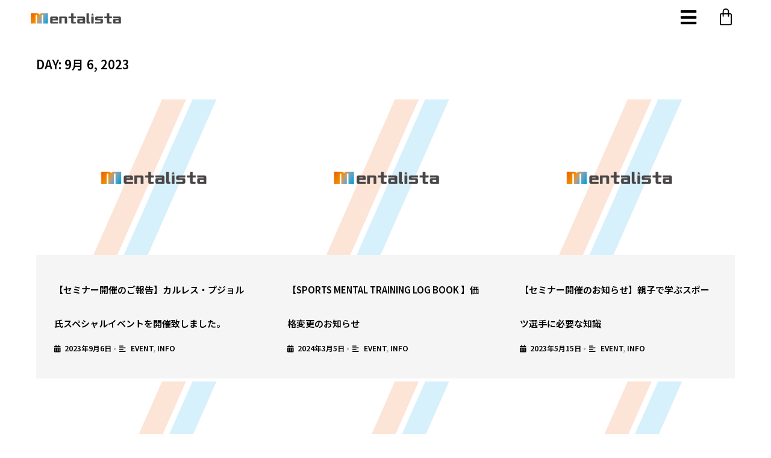

--- FILE ---
content_type: text/css
request_url: https://mentalista.jp/wp/wp-content/uploads/elementor/css/post-268.css?ver=1762398173
body_size: 1116
content:
.elementor-kit-268{--e-global-color-primary:#000000;--e-global-color-secondary:#343434;--e-global-color-text:#252525;--e-global-color-accent:#FFFFFF;--e-global-color-kadence1:#000000;--e-global-color-kadence2:#777777;--e-global-color-kadence3:#1A202C;--e-global-color-kadence4:#2D3748;--e-global-color-kadence5:#4A5568;--e-global-color-kadence6:#718096;--e-global-color-kadence7:#EDF2F7;--e-global-color-kadence8:#F7FAFC;--e-global-color-kadence9:#ffffff;--e-global-color-78fdba69:#FFFFFF;--e-global-color-35b04a77:#000000;--e-global-color-cf28c01:#D3D3D3;--e-global-color-1db881b:#FFFFFF00;--e-global-color-fe250ad:#FFFFFF;--e-global-typography-primary-font-family:"Alice";--e-global-typography-primary-font-size:40px;--e-global-typography-primary-font-weight:normal;--e-global-typography-primary-text-transform:uppercase;--e-global-typography-primary-font-style:normal;--e-global-typography-primary-text-decoration:none;--e-global-typography-primary-line-height:56px;--e-global-typography-secondary-font-family:"Work Sans";--e-global-typography-secondary-font-size:16px;--e-global-typography-secondary-font-weight:normal;--e-global-typography-secondary-text-transform:uppercase;--e-global-typography-secondary-font-style:normal;--e-global-typography-secondary-text-decoration:none;--e-global-typography-text-font-family:"Noto Sans JP";--e-global-typography-text-font-size:13px;--e-global-typography-text-font-weight:500;--e-global-typography-text-text-transform:none;--e-global-typography-text-font-style:normal;--e-global-typography-text-text-decoration:none;--e-global-typography-text-line-height:26px;--e-global-typography-accent-font-family:"Poppins";--e-global-typography-accent-font-size:14px;--e-global-typography-accent-font-weight:400;--e-global-typography-accent-text-transform:uppercase;--e-global-typography-accent-line-height:20px;--e-global-typography-ccabbd5-font-family:"Work Sans";--e-global-typography-ccabbd5-font-size:16px;--e-global-typography-ccabbd5-font-weight:normal;--e-global-typography-ccabbd5-text-transform:uppercase;--e-global-typography-ff88760-font-family:"Work Sans";--e-global-typography-ff88760-font-size:14px;--e-global-typography-ff88760-font-weight:500;--e-global-typography-ff88760-text-transform:uppercase;--e-global-typography-bd6341b-font-family:"Work Sans";--e-global-typography-bd6341b-font-size:12px;--e-global-typography-bd6341b-text-transform:uppercase;--e-global-typography-bd6341b-line-height:18px;--e-global-typography-95e29bd-font-family:"Alice";--e-global-typography-95e29bd-font-size:34px;--e-global-typography-95e29bd-font-weight:normal;--e-global-typography-95e29bd-text-transform:uppercase;--e-global-typography-95e29bd-line-height:44px;--e-global-typography-38cb9d2-font-family:"Alice";--e-global-typography-38cb9d2-font-size:24px;--e-global-typography-38cb9d2-font-weight:normal;--e-global-typography-38cb9d2-text-transform:capitalize;--e-global-typography-38cb9d2-line-height:32px;--e-global-typography-a6b80d5-font-family:"Work Sans";--e-global-typography-a6b80d5-font-size:12px;--e-global-typography-a6b80d5-text-transform:uppercase;--e-global-typography-18be883-font-family:"Alice";--e-global-typography-18be883-font-size:34px;--e-global-typography-18be883-font-weight:normal;--e-global-typography-18be883-text-transform:capitalize;--e-global-typography-18be883-font-style:normal;--e-global-typography-18be883-text-decoration:none;--e-global-typography-18be883-line-height:32px;--e-global-typography-73185a7-font-family:"Work Sans";--e-global-typography-73185a7-font-size:18px;--e-global-typography-73185a7-font-weight:normal;--e-global-typography-73185a7-line-height:26px;--e-global-typography-08abe18-font-family:"Work Sans";--e-global-typography-08abe18-font-size:14px;--e-global-typography-08abe18-font-weight:200;--e-global-typography-08abe18-line-height:26px;--e-global-typography-48e90e5-font-family:"Work Sans";--e-global-typography-48e90e5-font-size:304px;--e-global-typography-48e90e5-font-weight:200;background-color:var( --e-global-color-fe250ad );}.elementor-kit-268.el-is-editing{--global-palette1:#000000;--global-palette2:#777777;--global-palette3:#1A202C;--global-palette4:#2D3748;--global-palette5:#4A5568;--global-palette6:#718096;--global-palette7:#EDF2F7;--global-palette8:#F7FAFC;--global-palette9:#ffffff;}.elementor-kit-268 button,.elementor-kit-268 input[type="button"],.elementor-kit-268 input[type="submit"],.elementor-kit-268 .elementor-button{background-color:var( --e-global-color-accent );color:var( --e-global-color-primary );}.elementor-kit-268 e-page-transition{background-color:#FFBC7D;}.elementor-kit-268 a{color:#000000;}.elementor-kit-268 a:hover{color:#818181;}.elementor-kit-268 h3{color:var( --e-global-color-primary );font-family:var( --e-global-typography-38cb9d2-font-family ), Sans-serif;font-size:var( --e-global-typography-38cb9d2-font-size );font-weight:var( --e-global-typography-38cb9d2-font-weight );text-transform:var( --e-global-typography-38cb9d2-text-transform );line-height:var( --e-global-typography-38cb9d2-line-height );}.elementor-section.elementor-section-boxed > .elementor-container{max-width:1725px;}.e-con{--container-max-width:1725px;}.elementor-widget:not(:last-child){margin-block-end:0px;}.elementor-element{--widgets-spacing:0px 0px;--widgets-spacing-row:0px;--widgets-spacing-column:0px;}{}h1.entry-title{display:var(--page-title-display);}@media(max-width:1024px){.elementor-kit-268{--e-global-typography-primary-font-size:38px;--e-global-typography-primary-line-height:54px;--e-global-typography-ccabbd5-font-size:13px;--e-global-typography-95e29bd-font-size:28px;--e-global-typography-95e29bd-line-height:1.1em;--e-global-typography-38cb9d2-font-size:22px;--e-global-typography-38cb9d2-line-height:30px;--e-global-typography-18be883-font-size:32px;--e-global-typography-18be883-line-height:30px;--e-global-typography-73185a7-font-size:16px;--e-global-typography-73185a7-line-height:24px;--e-global-typography-08abe18-font-size:13px;--e-global-typography-08abe18-line-height:25px;}.elementor-kit-268 h3{font-size:var( --e-global-typography-38cb9d2-font-size );line-height:var( --e-global-typography-38cb9d2-line-height );}.elementor-section.elementor-section-boxed > .elementor-container{max-width:1024px;}.e-con{--container-max-width:1024px;}}@media(max-width:767px){.elementor-kit-268{--e-global-typography-primary-font-size:26px;--e-global-typography-primary-line-height:1.1em;--e-global-typography-secondary-font-size:14px;--e-global-typography-text-font-size:14px;--e-global-typography-text-line-height:24px;--e-global-typography-95e29bd-font-size:26px;--e-global-typography-95e29bd-line-height:1.1em;--e-global-typography-08abe18-font-size:14px;--e-global-typography-48e90e5-font-size:130px;}.elementor-kit-268 h3{font-size:var( --e-global-typography-38cb9d2-font-size );line-height:var( --e-global-typography-38cb9d2-line-height );}.elementor-section.elementor-section-boxed > .elementor-container{max-width:767px;}.e-con{--container-max-width:767px;}}

--- FILE ---
content_type: text/css
request_url: https://mentalista.jp/wp/wp-content/uploads/elementor/css/post-289.css?ver=1762398174
body_size: 2143
content:
.elementor-289 .elementor-element.elementor-element-312423ff > .elementor-container > .elementor-column > .elementor-widget-wrap{align-content:center;align-items:center;}.elementor-289 .elementor-element.elementor-element-312423ff:not(.elementor-motion-effects-element-type-background), .elementor-289 .elementor-element.elementor-element-312423ff > .elementor-motion-effects-container > .elementor-motion-effects-layer{background-color:var( --e-global-color-fe250ad );}.elementor-289 .elementor-element.elementor-element-312423ff > .elementor-container{min-height:8vh;}.elementor-289 .elementor-element.elementor-element-312423ff{transition:background 0.3s, border 0.3s, border-radius 0.3s, box-shadow 0.3s;padding:0% 4% 0% 4%;}.elementor-289 .elementor-element.elementor-element-312423ff > .elementor-background-overlay{transition:background 0.3s, border-radius 0.3s, opacity 0.3s;}.elementor-widget-image .widget-image-caption{color:var( --e-global-color-text );font-family:var( --e-global-typography-text-font-family ), Sans-serif;font-size:var( --e-global-typography-text-font-size );font-weight:var( --e-global-typography-text-font-weight );text-transform:var( --e-global-typography-text-text-transform );font-style:var( --e-global-typography-text-font-style );text-decoration:var( --e-global-typography-text-text-decoration );line-height:var( --e-global-typography-text-line-height );}.elementor-289 .elementor-element.elementor-element-9dcd673{text-align:left;}.elementor-289 .elementor-element.elementor-element-e58dcce > .elementor-element-populated{padding:0px 0px 0px 0px;}.elementor-widget-premium-nav-menu .premium-main-nav-menu > .premium-nav-menu-item > .premium-menu-link{font-family:var( --e-global-typography-primary-font-family ), Sans-serif;font-size:var( --e-global-typography-primary-font-size );font-weight:var( --e-global-typography-primary-font-weight );text-transform:var( --e-global-typography-primary-text-transform );font-style:var( --e-global-typography-primary-font-style );text-decoration:var( --e-global-typography-primary-text-decoration );line-height:var( --e-global-typography-primary-line-height );color:var( --e-global-color-text );}.elementor-widget-premium-nav-menu .premium-main-nav-menu > .premium-nav-menu-item > .premium-menu-link .premium-dropdown-icon{color:var( --e-global-color-text );}.elementor-widget-premium-nav-menu .premium-main-nav-menu > .premium-nav-menu-item:hover > .premium-menu-link{color:var( --e-global-color-secondary );}.elementor-widget-premium-nav-menu .premium-main-nav-menu > .premium-nav-menu-item:hover > .premium-menu-link .premium-dropdown-icon{color:var( --e-global-color-secondary );}.elementor-widget-premium-nav-menu .premium-nav-widget-container:not(.premium-nav-pointer-framed) .premium-menu-link-parent:before,
					.elementor-widget-premium-nav-menu .premium-nav-widget-container:not(.premium-nav-pointer-framed) .premium-menu-link-parent:after{background-color:var( --e-global-color-secondary );}.elementor-widget-premium-nav-menu .premium-nav-pointer-framed .premium-menu-link-parent:before,
					.elementor-widget-premium-nav-menu .premium-nav-pointer-framed .premium-menu-link-parent:after{border-color:var( --e-global-color-secondary );}.elementor-widget-premium-nav-menu .premium-main-nav-menu > .premium-active-item > .premium-menu-link{color:var( --e-global-color-accent );}.elementor-widget-premium-nav-menu .premium-main-nav-menu > .premium-active-item > .premium-menu-link .premium-dropdown-icon{color:var( --e-global-color-accent );}.elementor-widget-premium-nav-menu .premium-nav-menu-item > .premium-menu-link > .premium-item-icon{color:var( --e-global-color-primary );}.elementor-widget-premium-nav-menu .premium-nav-menu-item > .premium-menu-link > .premium-item-icon:not(.premium-lottie-animation) svg * ,
					 .elementor-widget-premium-nav-menu .premium-nav-menu-item > .premium-menu-link > svg.premium-item-icon *{fill:var( --e-global-color-primary );}.elementor-widget-premium-nav-menu .premium-main-nav-menu .premium-sub-menu .premium-sub-menu-link{font-family:var( --e-global-typography-text-font-family ), Sans-serif;font-size:var( --e-global-typography-text-font-size );font-weight:var( --e-global-typography-text-font-weight );text-transform:var( --e-global-typography-text-text-transform );font-style:var( --e-global-typography-text-font-style );text-decoration:var( --e-global-typography-text-text-decoration );line-height:var( --e-global-typography-text-line-height );color:var( --e-global-color-secondary );}.elementor-widget-premium-nav-menu .premium-main-nav-menu .premium-sub-menu .premium-sub-menu-link .premium-dropdown-icon{color:var( --e-global-color-secondary );}.elementor-widget-premium-nav-menu:not(.premium-hamburger-menu):not(.premium-nav-slide):not(.premium-nav-dropdown) .premium-main-nav-menu .premium-sub-menu .premium-sub-menu-item:hover,
									.elementor-widget-premium-nav-menu.premium-hamburger-menu .premium-main-nav-menu .premium-sub-menu > .premium-sub-menu-item:hover > .premium-sub-menu-link,
									.elementor-widget-premium-nav-menu.premium-nav-slide .premium-main-nav-menu .premium-sub-menu > .premium-sub-menu-item:hover > .premium-sub-menu-link,
									.elementor-widget-premium-nav-menu.premium-nav-dropdown .premium-main-nav-menu .premium-sub-menu > .premium-sub-menu-item:hover > .premium-sub-menu-link{background-color:var( --e-global-color-secondary );}.elementor-widget-premium-nav-menu .premium-main-nav-menu .premium-sub-menu .premium-active-item .premium-sub-menu-link .premium-dropdown-icon{color:var( --e-global-color-primary );}.elementor-widget-premium-nav-menu .premium-sub-menu-item .premium-sub-menu-link i.premium-sub-item-icon {color:var( --e-global-color-primary );}.elementor-widget-premium-nav-menu .premium-sub-menu-item .premium-sub-menu-link .premium-sub-item-icon:not(.premium-lottie-animation) svg *,
					 .elementor-widget-premium-nav-menu .premium-sub-menu-item .premium-sub-menu-link svg.premium-sub-item-icon * {fill:var( --e-global-color-primary );}.elementor-289 .elementor-element.elementor-element-c0a19ee .premium-sub-menu .premium-sub-menu-link{justify-content:flex-start;}.elementor-289 .elementor-element.elementor-element-c0a19ee .premium-hamburger-toggle{justify-content:flex-end;margin:0px 0px 0px 0px;}.elementor-289 .elementor-element.elementor-element-c0a19ee.premium-hamburger-menu .premium-main-mobile-menu > .premium-nav-menu-item > .premium-menu-link, .elementor-289 .elementor-element.elementor-element-c0a19ee.premium-nav-dropdown .premium-main-mobile-menu > .premium-nav-menu-item > .premium-menu-link, .elementor-289 .elementor-element.elementor-element-c0a19ee.premium-nav-slide .premium-main-mobile-menu > .premium-nav-menu-item > .premium-menu-link{justify-content:flex-start;}.elementor-289 .elementor-element.elementor-element-c0a19ee .premium-main-nav-menu > .premium-nav-menu-item > .premium-menu-link{font-family:"Poppins", Sans-serif;font-size:16px;font-weight:700;text-transform:uppercase;font-style:normal;text-decoration:none;line-height:35px;}.elementor-289 .elementor-element.elementor-element-c0a19ee .premium-main-nav-menu > .premium-nav-menu-item > .premium-menu-link .premium-dropdown-icon{font-size:0px;}.elementor-289 .elementor-element.elementor-element-c0a19ee .premium-main-nav-menu > .premium-nav-menu-item:hover > .premium-menu-link{color:#FFFFFF;background-color:#000000;}.elementor-289 .elementor-element.elementor-element-c0a19ee .premium-main-nav-menu > .premium-nav-menu-item:hover > .premium-menu-link .premium-dropdown-icon{color:#000000;}.elementor-289 .elementor-element.elementor-element-c0a19ee .premium-main-nav-menu > .premium-active-item > .premium-menu-link .premium-dropdown-icon{color:#000000;}.elementor-289 .elementor-element.elementor-element-c0a19ee .premium-main-nav-menu > .premium-active-item > .premium-menu-link{background-color:#000000;}.elementor-289 .elementor-element.elementor-element-c0a19ee .premium-nav-menu-item > .premium-menu-link > .premium-item-icon{order:0;}.elementor-289 .elementor-element.elementor-element-c0a19ee .premium-main-nav-menu .premium-sub-menu-item:hover > .premium-sub-menu-link{color:#fff;}.elementor-289 .elementor-element.elementor-element-c0a19ee .premium-main-nav-menu .premium-sub-menu-item:hover > .premium-sub-menu-link .premium-dropdown-icon{color:#fff;}.elementor-289 .elementor-element.elementor-element-c0a19ee .premium-sub-menu-item .premium-sub-menu-link .premium-sub-item-icon{order:0;}.elementor-289 .elementor-element.elementor-element-c0a19ee .premium-hamburger-toggle i{font-size:30px;color:#000000;}.elementor-289 .elementor-element.elementor-element-c0a19ee .premium-hamburger-toggle svg{width:30px;height:30px;}.elementor-289 .elementor-element.elementor-element-c0a19ee .premium-hamburger-toggle svg, .elementor-289 .elementor-element.elementor-element-c0a19ee .premium-hamburger-toggle svg path{fill:#000000;}.elementor-289 .elementor-element.elementor-element-c0a19ee .premium-hamburger-toggle .premium-toggle-text, .elementor-289 .elementor-element.elementor-element-c0a19ee.premium-ham-dropdown .premium-hamburger-toggle .premium-toggle-close{font-size:1px;}.elementor-widget-woocommerce-menu-cart .elementor-menu-cart__toggle .elementor-button{font-family:var( --e-global-typography-primary-font-family ), Sans-serif;font-size:var( --e-global-typography-primary-font-size );font-weight:var( --e-global-typography-primary-font-weight );text-transform:var( --e-global-typography-primary-text-transform );font-style:var( --e-global-typography-primary-font-style );text-decoration:var( --e-global-typography-primary-text-decoration );line-height:var( --e-global-typography-primary-line-height );}.elementor-widget-woocommerce-menu-cart .elementor-menu-cart__product-name a{font-family:var( --e-global-typography-primary-font-family ), Sans-serif;font-size:var( --e-global-typography-primary-font-size );font-weight:var( --e-global-typography-primary-font-weight );text-transform:var( --e-global-typography-primary-text-transform );font-style:var( --e-global-typography-primary-font-style );text-decoration:var( --e-global-typography-primary-text-decoration );line-height:var( --e-global-typography-primary-line-height );}.elementor-widget-woocommerce-menu-cart .elementor-menu-cart__product-price{font-family:var( --e-global-typography-primary-font-family ), Sans-serif;font-size:var( --e-global-typography-primary-font-size );font-weight:var( --e-global-typography-primary-font-weight );text-transform:var( --e-global-typography-primary-text-transform );font-style:var( --e-global-typography-primary-font-style );text-decoration:var( --e-global-typography-primary-text-decoration );line-height:var( --e-global-typography-primary-line-height );}.elementor-widget-woocommerce-menu-cart .elementor-menu-cart__footer-buttons .elementor-button{font-family:var( --e-global-typography-primary-font-family ), Sans-serif;font-size:var( --e-global-typography-primary-font-size );font-weight:var( --e-global-typography-primary-font-weight );text-transform:var( --e-global-typography-primary-text-transform );font-style:var( --e-global-typography-primary-font-style );text-decoration:var( --e-global-typography-primary-text-decoration );line-height:var( --e-global-typography-primary-line-height );}.elementor-widget-woocommerce-menu-cart .elementor-menu-cart__footer-buttons a.elementor-button--view-cart{font-family:var( --e-global-typography-primary-font-family ), Sans-serif;font-size:var( --e-global-typography-primary-font-size );font-weight:var( --e-global-typography-primary-font-weight );text-transform:var( --e-global-typography-primary-text-transform );font-style:var( --e-global-typography-primary-font-style );text-decoration:var( --e-global-typography-primary-text-decoration );line-height:var( --e-global-typography-primary-line-height );}.elementor-widget-woocommerce-menu-cart .elementor-menu-cart__footer-buttons a.elementor-button--checkout{font-family:var( --e-global-typography-primary-font-family ), Sans-serif;font-size:var( --e-global-typography-primary-font-size );font-weight:var( --e-global-typography-primary-font-weight );text-transform:var( --e-global-typography-primary-text-transform );font-style:var( --e-global-typography-primary-font-style );text-decoration:var( --e-global-typography-primary-text-decoration );line-height:var( --e-global-typography-primary-line-height );}.elementor-widget-woocommerce-menu-cart .woocommerce-mini-cart__empty-message{font-family:var( --e-global-typography-primary-font-family ), Sans-serif;font-size:var( --e-global-typography-primary-font-size );font-weight:var( --e-global-typography-primary-font-weight );text-transform:var( --e-global-typography-primary-text-transform );font-style:var( --e-global-typography-primary-font-style );text-decoration:var( --e-global-typography-primary-text-decoration );line-height:var( --e-global-typography-primary-line-height );}.elementor-289 .elementor-element.elementor-element-863712d .elementor-menu-cart__close-button, .elementor-289 .elementor-element.elementor-element-863712d .elementor-menu-cart__close-button-custom{margin-left:auto;}.elementor-289 .elementor-element.elementor-element-863712d > .elementor-widget-container{margin:0px 0px 0px 0px;padding:0px 0px 0px 0px;}.elementor-289 .elementor-element.elementor-element-863712d{--main-alignment:right;--side-cart-alignment-transform:translateX(100%);--side-cart-alignment-left:auto;--side-cart-alignment-right:0;--divider-style:solid;--subtotal-divider-style:solid;--elementor-remove-from-cart-button:none;--remove-from-cart-button:block;--toggle-button-icon-color:#000000;--toggle-button-border-color:#000000;--toggle-button-border-width:0px;--toggle-icon-size:30px;--cart-background-color:#F7F7F7;--cart-border-style:none;--remove-item-button-color:#FF0000;--product-variations-color:#000000;--product-price-color:#000000;--cart-footer-layout:1fr 1fr;--products-max-height-sidecart:calc(100vh - 240px);--products-max-height-minicart:calc(100vh - 385px);--view-cart-button-text-color:#FFFFFF;--view-cart-button-background-color:#000000;--checkout-button-text-color:#FFFFFF;--checkout-button-background-color:#000000;--empty-message-color:#000000;}.elementor-289 .elementor-element.elementor-element-863712d .elementor-menu-cart__subtotal{font-family:"Noto Sans JP", Sans-serif;font-size:18px;font-weight:600;}.elementor-289 .elementor-element.elementor-element-863712d .widget_shopping_cart_content{--subtotal-divider-left-width:0;--subtotal-divider-right-width:0;}.elementor-289 .elementor-element.elementor-element-863712d .elementor-menu-cart__product-name a{font-family:"Noto Sans JP", Sans-serif;font-size:12px;font-weight:600;text-transform:uppercase;font-style:normal;text-decoration:none;line-height:20px;letter-spacing:0.8px;color:#000000;}.elementor-289 .elementor-element.elementor-element-863712d .elementor-menu-cart__product .variation{font-family:"Noto Sans JP", Sans-serif;font-size:13px;font-weight:600;}.elementor-289 .elementor-element.elementor-element-863712d .elementor-menu-cart__product-price{font-family:"Noto Sans JP", Sans-serif;font-size:15px;font-weight:600;text-transform:uppercase;font-style:normal;text-decoration:none;line-height:32px;}.elementor-289 .elementor-element.elementor-element-863712d .elementor-menu-cart__product-price .product-quantity{color:#000000;font-family:"Noto Sans JP", Sans-serif;font-size:13px;font-weight:600;}.elementor-289 .elementor-element.elementor-element-863712d .elementor-menu-cart__footer-buttons .elementor-button{font-family:"Noto Sans JP", Sans-serif;font-size:15px;font-weight:600;text-transform:uppercase;font-style:normal;text-decoration:none;line-height:56px;}.elementor-289 .elementor-element.elementor-element-863712d .elementor-menu-cart__footer-buttons a.elementor-button--view-cart{font-family:"Noto Sans JP", Sans-serif;font-size:12px;font-weight:600;text-transform:uppercase;font-style:normal;text-decoration:none;line-height:57px;}.elementor-289 .elementor-element.elementor-element-863712d .elementor-menu-cart__footer-buttons a.elementor-button--checkout{font-family:"Noto Sans JP", Sans-serif;font-size:12px;font-weight:600;text-transform:uppercase;font-style:normal;text-decoration:none;line-height:58px;}.elementor-289 .elementor-element.elementor-element-863712d .woocommerce-mini-cart__empty-message{font-family:"Noto Sans JP", Sans-serif;font-size:13px;font-weight:600;text-transform:uppercase;font-style:normal;text-decoration:none;line-height:24px;}.elementor-theme-builder-content-area{height:400px;}.elementor-location-header:before, .elementor-location-footer:before{content:"";display:table;clear:both;}@media(min-width:768px){.elementor-289 .elementor-element.elementor-element-e58dcce{width:61.332%;}.elementor-289 .elementor-element.elementor-element-75ee929{width:5%;}}@media(max-width:1024px){.elementor-289 .elementor-element.elementor-element-312423ff{padding:10px 35px 10px 35px;}.elementor-289 .elementor-element.elementor-element-1230389b > .elementor-element-populated{margin:0px 0px 0px 0px;--e-column-margin-right:0px;--e-column-margin-left:0px;padding:0px 0px 0px 0px;}.elementor-widget-image .widget-image-caption{font-size:var( --e-global-typography-text-font-size );line-height:var( --e-global-typography-text-line-height );}.elementor-289 .elementor-element.elementor-element-e58dcce > .elementor-element-populated{margin:0px 0px 0px 0px;--e-column-margin-right:0px;--e-column-margin-left:0px;padding:0px 0px 0px 0px;}.elementor-widget-premium-nav-menu .premium-main-nav-menu > .premium-nav-menu-item > .premium-menu-link{font-size:var( --e-global-typography-primary-font-size );line-height:var( --e-global-typography-primary-line-height );}.elementor-widget-premium-nav-menu .premium-main-nav-menu > .premium-nav-menu-item > .premium-menu-link .premium-dropdown-icon{color:var( --e-global-color-text );}.elementor-widget-premium-nav-menu .premium-main-nav-menu > .premium-nav-menu-item:hover > .premium-menu-link .premium-dropdown-icon{color:var( --e-global-color-secondary );}.elementor-widget-premium-nav-menu .premium-main-nav-menu > .premium-active-item > .premium-menu-link .premium-dropdown-icon{color:var( --e-global-color-accent );}.elementor-widget-premium-nav-menu .premium-main-nav-menu .premium-sub-menu .premium-sub-menu-link{font-size:var( --e-global-typography-text-font-size );line-height:var( --e-global-typography-text-line-height );}.elementor-widget-premium-nav-menu .premium-main-nav-menu .premium-sub-menu .premium-sub-menu-link .premium-dropdown-icon{color:var( --e-global-color-secondary );}.elementor-widget-premium-nav-menu .premium-main-nav-menu .premium-sub-menu .premium-active-item .premium-sub-menu-link .premium-dropdown-icon{color:var( --e-global-color-primary );}.elementor-289 .elementor-element.elementor-element-c0a19ee .premium-main-nav-menu > .premium-nav-menu-item > .premium-menu-link{font-size:38px;line-height:54px;}.elementor-289 .elementor-element.elementor-element-75ee929 > .elementor-element-populated{margin:0px 0px 0px 0px;--e-column-margin-right:0px;--e-column-margin-left:0px;padding:0px 0px 0px 0px;}.elementor-widget-woocommerce-menu-cart .elementor-menu-cart__toggle .elementor-button{font-size:var( --e-global-typography-primary-font-size );line-height:var( --e-global-typography-primary-line-height );}.elementor-widget-woocommerce-menu-cart .elementor-menu-cart__product-name a{font-size:var( --e-global-typography-primary-font-size );line-height:var( --e-global-typography-primary-line-height );}.elementor-widget-woocommerce-menu-cart .elementor-menu-cart__product-price{font-size:var( --e-global-typography-primary-font-size );line-height:var( --e-global-typography-primary-line-height );}.elementor-widget-woocommerce-menu-cart .elementor-menu-cart__footer-buttons .elementor-button{font-size:var( --e-global-typography-primary-font-size );line-height:var( --e-global-typography-primary-line-height );}.elementor-widget-woocommerce-menu-cart .elementor-menu-cart__footer-buttons a.elementor-button--view-cart{font-size:var( --e-global-typography-primary-font-size );line-height:var( --e-global-typography-primary-line-height );}.elementor-widget-woocommerce-menu-cart .elementor-menu-cart__footer-buttons a.elementor-button--checkout{font-size:var( --e-global-typography-primary-font-size );line-height:var( --e-global-typography-primary-line-height );}.elementor-widget-woocommerce-menu-cart .woocommerce-mini-cart__empty-message{font-size:var( --e-global-typography-primary-font-size );line-height:var( --e-global-typography-primary-line-height );}.elementor-289 .elementor-element.elementor-element-863712d .elementor-menu-cart__product-name a{font-size:38px;line-height:54px;}.elementor-289 .elementor-element.elementor-element-863712d .elementor-menu-cart__product-price{font-size:38px;line-height:54px;}.elementor-289 .elementor-element.elementor-element-863712d .elementor-menu-cart__footer-buttons .elementor-button{font-size:38px;line-height:54px;}.elementor-289 .elementor-element.elementor-element-863712d .elementor-menu-cart__footer-buttons a.elementor-button--view-cart{font-size:38px;line-height:54px;}.elementor-289 .elementor-element.elementor-element-863712d .elementor-menu-cart__footer-buttons a.elementor-button--checkout{font-size:38px;line-height:54px;}.elementor-289 .elementor-element.elementor-element-863712d .woocommerce-mini-cart__empty-message{font-size:38px;line-height:54px;}}@media(max-width:767px){.elementor-289 .elementor-element.elementor-element-312423ff > .elementor-container{min-height:0px;}.elementor-289 .elementor-element.elementor-element-312423ff{padding:17px 10px 17px 10px;}.elementor-289 .elementor-element.elementor-element-1230389b{width:60%;}.elementor-widget-image .widget-image-caption{font-size:var( --e-global-typography-text-font-size );line-height:var( --e-global-typography-text-line-height );}.elementor-289 .elementor-element.elementor-element-e58dcce{width:25%;}.elementor-widget-premium-nav-menu .premium-main-nav-menu > .premium-nav-menu-item > .premium-menu-link{font-size:var( --e-global-typography-primary-font-size );line-height:var( --e-global-typography-primary-line-height );}.elementor-widget-premium-nav-menu .premium-main-nav-menu > .premium-nav-menu-item > .premium-menu-link .premium-dropdown-icon{color:var( --e-global-color-text );}.elementor-widget-premium-nav-menu .premium-main-nav-menu > .premium-nav-menu-item:hover > .premium-menu-link .premium-dropdown-icon{color:var( --e-global-color-secondary );}.elementor-widget-premium-nav-menu .premium-main-nav-menu > .premium-active-item > .premium-menu-link .premium-dropdown-icon{color:var( --e-global-color-accent );}.elementor-widget-premium-nav-menu .premium-main-nav-menu .premium-sub-menu .premium-sub-menu-link{font-size:var( --e-global-typography-text-font-size );line-height:var( --e-global-typography-text-line-height );}.elementor-widget-premium-nav-menu .premium-main-nav-menu .premium-sub-menu .premium-sub-menu-link .premium-dropdown-icon{color:var( --e-global-color-secondary );}.elementor-widget-premium-nav-menu .premium-main-nav-menu .premium-sub-menu .premium-active-item .premium-sub-menu-link .premium-dropdown-icon{color:var( --e-global-color-primary );}.elementor-289 .elementor-element.elementor-element-c0a19ee > .elementor-widget-container{margin:0px -10px 0px 0px;}.elementor-289 .elementor-element.elementor-element-c0a19ee .premium-main-nav-menu > .premium-nav-menu-item > .premium-menu-link{font-size:16px;line-height:2em;}.elementor-289 .elementor-element.elementor-element-c0a19ee .premium-hamburger-toggle i{font-size:28px;}.elementor-289 .elementor-element.elementor-element-c0a19ee .premium-hamburger-toggle svg{width:28px;height:28px;}.elementor-289 .elementor-element.elementor-element-c0a19ee .premium-hamburger-toggle{padding:0px 0px 0px 0px;}.elementor-289 .elementor-element.elementor-element-75ee929{width:15%;}.elementor-289 .elementor-element.elementor-element-75ee929 > .elementor-element-populated{margin:0px 0px 0px 0px;--e-column-margin-right:0px;--e-column-margin-left:0px;padding:0px 0px 0px 0px;}.elementor-widget-woocommerce-menu-cart .elementor-menu-cart__toggle .elementor-button{font-size:var( --e-global-typography-primary-font-size );line-height:var( --e-global-typography-primary-line-height );}.elementor-widget-woocommerce-menu-cart .elementor-menu-cart__product-name a{font-size:var( --e-global-typography-primary-font-size );line-height:var( --e-global-typography-primary-line-height );}.elementor-widget-woocommerce-menu-cart .elementor-menu-cart__product-price{font-size:var( --e-global-typography-primary-font-size );line-height:var( --e-global-typography-primary-line-height );}.elementor-widget-woocommerce-menu-cart .elementor-menu-cart__footer-buttons .elementor-button{font-size:var( --e-global-typography-primary-font-size );line-height:var( --e-global-typography-primary-line-height );}.elementor-widget-woocommerce-menu-cart .elementor-menu-cart__footer-buttons a.elementor-button--view-cart{font-size:var( --e-global-typography-primary-font-size );line-height:var( --e-global-typography-primary-line-height );}.elementor-widget-woocommerce-menu-cart .elementor-menu-cart__footer-buttons a.elementor-button--checkout{font-size:var( --e-global-typography-primary-font-size );line-height:var( --e-global-typography-primary-line-height );}.elementor-widget-woocommerce-menu-cart .woocommerce-mini-cart__empty-message{font-size:var( --e-global-typography-primary-font-size );line-height:var( --e-global-typography-primary-line-height );}.elementor-289 .elementor-element.elementor-element-863712d > .elementor-widget-container{margin:0px 0px 0px 0px;padding:0px 0px 0px 0px;}.elementor-289 .elementor-element.elementor-element-863712d{--main-alignment:left;}.elementor-289 .elementor-element.elementor-element-863712d .elementor-menu-cart__product-name a{font-size:16px;line-height:1.1em;}.elementor-289 .elementor-element.elementor-element-863712d .elementor-menu-cart__product-price{font-size:16px;line-height:1.1em;}.elementor-289 .elementor-element.elementor-element-863712d .elementor-menu-cart__footer-buttons .elementor-button{font-size:26px;line-height:1.1em;}.elementor-289 .elementor-element.elementor-element-863712d .elementor-menu-cart__footer-buttons a.elementor-button--view-cart{font-size:13px;line-height:1.1em;}.elementor-289 .elementor-element.elementor-element-863712d .elementor-menu-cart__footer-buttons a.elementor-button--checkout{font-size:13px;line-height:1.1em;}.elementor-289 .elementor-element.elementor-element-863712d .woocommerce-mini-cart__empty-message{font-size:13px;line-height:1.1em;}}@media(max-width:1024px) and (min-width:768px){.elementor-289 .elementor-element.elementor-element-1230389b{width:30%;}.elementor-289 .elementor-element.elementor-element-e58dcce{width:30%;}.elementor-289 .elementor-element.elementor-element-75ee929{width:30%;}}

--- FILE ---
content_type: text/css
request_url: https://mentalista.jp/wp/wp-content/uploads/elementor/css/post-284.css?ver=1762398174
body_size: 1169
content:
.elementor-284 .elementor-element.elementor-element-3c186e86:not(.elementor-motion-effects-element-type-background), .elementor-284 .elementor-element.elementor-element-3c186e86 > .elementor-motion-effects-container > .elementor-motion-effects-layer{background-color:#FFFFFF;}.elementor-284 .elementor-element.elementor-element-3c186e86{transition:background 0.3s, border 0.3s, border-radius 0.3s, box-shadow 0.3s;padding:0px 0px 0px 0px;}.elementor-284 .elementor-element.elementor-element-3c186e86 > .elementor-background-overlay{transition:background 0.3s, border-radius 0.3s, opacity 0.3s;}.elementor-widget-divider{--divider-color:var( --e-global-color-secondary );}.elementor-widget-divider .elementor-divider__text{color:var( --e-global-color-secondary );font-family:var( --e-global-typography-secondary-font-family ), Sans-serif;font-size:var( --e-global-typography-secondary-font-size );font-weight:var( --e-global-typography-secondary-font-weight );text-transform:var( --e-global-typography-secondary-text-transform );font-style:var( --e-global-typography-secondary-font-style );text-decoration:var( --e-global-typography-secondary-text-decoration );}.elementor-widget-divider.elementor-view-stacked .elementor-icon{background-color:var( --e-global-color-secondary );}.elementor-widget-divider.elementor-view-framed .elementor-icon, .elementor-widget-divider.elementor-view-default .elementor-icon{color:var( --e-global-color-secondary );border-color:var( --e-global-color-secondary );}.elementor-widget-divider.elementor-view-framed .elementor-icon, .elementor-widget-divider.elementor-view-default .elementor-icon svg{fill:var( --e-global-color-secondary );}.elementor-284 .elementor-element.elementor-element-5b6cc35{--divider-border-style:solid;--divider-color:#000;--divider-border-width:1px;}.elementor-284 .elementor-element.elementor-element-5b6cc35 > .elementor-widget-container{margin:-25px 0px 0px 0px;}.elementor-284 .elementor-element.elementor-element-5b6cc35 .elementor-divider-separator{width:100%;}.elementor-284 .elementor-element.elementor-element-5b6cc35 .elementor-divider{padding-block-start:15px;padding-block-end:15px;}.elementor-284 .elementor-element.elementor-element-333961ec{--grid-template-columns:repeat(0, auto);--icon-size:20px;--grid-column-gap:5px;--grid-row-gap:0px;}.elementor-284 .elementor-element.elementor-element-333961ec .elementor-widget-container{text-align:center;}.elementor-284 .elementor-element.elementor-element-333961ec > .elementor-widget-container{margin:22px 0px 30px 0px;}.elementor-284 .elementor-element.elementor-element-333961ec .elementor-social-icon{background-color:var( --e-global-color-1db881b );}.elementor-284 .elementor-element.elementor-element-333961ec .elementor-social-icon i{color:var( --e-global-color-primary );}.elementor-284 .elementor-element.elementor-element-333961ec .elementor-social-icon svg{fill:var( --e-global-color-primary );}.elementor-284 .elementor-element.elementor-element-333961ec .elementor-social-icon:hover{background-color:var( --e-global-color-1db881b );}.elementor-284 .elementor-element.elementor-element-333961ec .elementor-social-icon:hover i{color:#787878;}.elementor-284 .elementor-element.elementor-element-333961ec .elementor-social-icon:hover svg{fill:#787878;}.elementor-284 .elementor-element.elementor-element-5b217c3 > .elementor-container{max-width:500px;}.elementor-284 .elementor-element.elementor-element-5b217c3{margin-top:0px;margin-bottom:0px;}.elementor-widget-button .elementor-button{background-color:var( --e-global-color-accent );font-family:var( --e-global-typography-accent-font-family ), Sans-serif;font-size:var( --e-global-typography-accent-font-size );font-weight:var( --e-global-typography-accent-font-weight );text-transform:var( --e-global-typography-accent-text-transform );line-height:var( --e-global-typography-accent-line-height );}.elementor-284 .elementor-element.elementor-element-5a620b2 .elementor-button:hover, .elementor-284 .elementor-element.elementor-element-5a620b2 .elementor-button:focus{background-color:#000000;color:#FFFFFF;border-color:#000000;}.elementor-284 .elementor-element.elementor-element-5a620b2 .elementor-button{font-family:"Poppins", Sans-serif;font-size:12px;font-weight:600;text-transform:uppercase;line-height:20px;border-style:solid;border-width:2px 2px 2px 2px;padding:10px 30px 10px 30px;}.elementor-284 .elementor-element.elementor-element-5a620b2 .elementor-button:hover svg, .elementor-284 .elementor-element.elementor-element-5a620b2 .elementor-button:focus svg{fill:#FFFFFF;}.elementor-284 .elementor-element.elementor-element-de57a2a .elementor-button:hover, .elementor-284 .elementor-element.elementor-element-de57a2a .elementor-button:focus{background-color:#000000;color:#FFFFFF;border-color:#000000;}.elementor-284 .elementor-element.elementor-element-de57a2a .elementor-button{font-family:"Poppins", Sans-serif;font-size:12px;font-weight:600;text-transform:uppercase;line-height:20px;border-style:solid;border-width:2px 2px 2px 2px;padding:10px 30px 10px 30px;}.elementor-284 .elementor-element.elementor-element-de57a2a .elementor-button:hover svg, .elementor-284 .elementor-element.elementor-element-de57a2a .elementor-button:focus svg{fill:#FFFFFF;}.elementor-widget-text-editor{font-family:var( --e-global-typography-text-font-family ), Sans-serif;font-size:var( --e-global-typography-text-font-size );font-weight:var( --e-global-typography-text-font-weight );text-transform:var( --e-global-typography-text-text-transform );font-style:var( --e-global-typography-text-font-style );text-decoration:var( --e-global-typography-text-text-decoration );line-height:var( --e-global-typography-text-line-height );color:var( --e-global-color-text );}.elementor-widget-text-editor.elementor-drop-cap-view-stacked .elementor-drop-cap{background-color:var( --e-global-color-primary );}.elementor-widget-text-editor.elementor-drop-cap-view-framed .elementor-drop-cap, .elementor-widget-text-editor.elementor-drop-cap-view-default .elementor-drop-cap{color:var( --e-global-color-primary );border-color:var( --e-global-color-primary );}.elementor-284 .elementor-element.elementor-element-e4f6d1d > .elementor-widget-container{margin:15px 0px 30px 0px;}.elementor-284 .elementor-element.elementor-element-e4f6d1d{text-align:center;font-family:"Noto Sans JP", Sans-serif;font-size:11px;font-weight:600;line-height:1.7em;letter-spacing:1.6px;color:var( --e-global-color-secondary );}.elementor-284 .elementor-element.elementor-element-34d4139e > .elementor-widget-container{padding:1% 0% 1% 0%;}.elementor-284 .elementor-element.elementor-element-34d4139e{text-align:center;font-family:"Poppins", Sans-serif;font-size:11px;font-weight:500;letter-spacing:1.8px;color:var( --e-global-color-primary );}.elementor-theme-builder-content-area{height:400px;}.elementor-location-header:before, .elementor-location-footer:before{content:"";display:table;clear:both;}@media(max-width:1024px){.elementor-284 .elementor-element.elementor-element-3c186e86{margin-top:0px;margin-bottom:0px;padding:60px 35px 80px 35px;}.elementor-widget-divider .elementor-divider__text{font-size:var( --e-global-typography-secondary-font-size );}.elementor-284 .elementor-element.elementor-element-333961ec > .elementor-widget-container{margin:0px 0px 70px 0px;padding:0px 0px 0px 0px;}.elementor-widget-button .elementor-button{font-size:var( --e-global-typography-accent-font-size );line-height:var( --e-global-typography-accent-line-height );}.elementor-widget-text-editor{font-size:var( --e-global-typography-text-font-size );line-height:var( --e-global-typography-text-line-height );}.elementor-284 .elementor-element.elementor-element-34d4139e > .elementor-widget-container{padding:6% 0% 2% 0%;}}@media(max-width:767px){.elementor-284 .elementor-element.elementor-element-3c186e86{padding:10px 25px 50px 25px;}.elementor-284 .elementor-element.elementor-element-5f30b9cb > .elementor-element-populated{padding:0px 0px 0px 0px;}.elementor-widget-divider .elementor-divider__text{font-size:var( --e-global-typography-secondary-font-size );}.elementor-284 .elementor-element.elementor-element-333961ec > .elementor-widget-container{margin:0px 0px 10px 0px;}.elementor-widget-button .elementor-button{font-size:var( --e-global-typography-accent-font-size );line-height:var( --e-global-typography-accent-line-height );}.elementor-widget-text-editor{font-size:var( --e-global-typography-text-font-size );line-height:var( --e-global-typography-text-line-height );}}

--- FILE ---
content_type: text/css
request_url: https://mentalista.jp/wp/wp-content/uploads/elementor/css/post-274.css?ver=1762398241
body_size: 1152
content:
.elementor-274 .elementor-element.elementor-element-3fce1af6 > .elementor-background-overlay{background-image:url("https://mentalista.jp/wp/wp-content/uploads/2022/08/bg01.png");background-position:center center;background-size:cover;opacity:0.16;transition:background 0.3s, border-radius 0.3s, opacity 0.3s;}.elementor-274 .elementor-element.elementor-element-3fce1af6 > .elementor-container{max-width:1280px;min-height:800px;}.elementor-274 .elementor-element.elementor-element-3fce1af6{transition:background 0.3s, border 0.3s, border-radius 0.3s, box-shadow 0.3s;padding:0px 50px 0px 50px;}.elementor-widget-theme-archive-title .elementor-heading-title{font-family:var( --e-global-typography-primary-font-family ), Sans-serif;font-size:var( --e-global-typography-primary-font-size );font-weight:var( --e-global-typography-primary-font-weight );text-transform:var( --e-global-typography-primary-text-transform );font-style:var( --e-global-typography-primary-font-style );text-decoration:var( --e-global-typography-primary-text-decoration );line-height:var( --e-global-typography-primary-line-height );color:var( --e-global-color-primary );}.elementor-274 .elementor-element.elementor-element-50773f5 .elementor-heading-title{font-family:"Noto Sans JP", Sans-serif;font-size:20px;font-weight:600;text-transform:uppercase;font-style:normal;text-decoration:none;line-height:56px;}.elementor-widget-premium-addon-blog .premium-blog-filters-container li a.category{font-family:var( --e-global-typography-primary-font-family ), Sans-serif;font-size:var( --e-global-typography-primary-font-size );font-weight:var( --e-global-typography-primary-font-weight );text-transform:var( --e-global-typography-primary-text-transform );font-style:var( --e-global-typography-primary-font-style );text-decoration:var( --e-global-typography-primary-text-decoration );line-height:var( --e-global-typography-primary-line-height );color:var( --e-global-color-secondary );background-color:var( --e-global-color-primary );}.elementor-widget-premium-addon-blog .premium-blog-filters-container li a.active{color:var( --e-global-color-primary );background-color:var( --e-global-color-secondary );}.elementor-widget-premium-addon-blog .premium-blog-post-link:before, .elementor-widget-premium-addon-blog .premium-blog-post-link:after{border-color:var( --e-global-color-secondary );}.elementor-widget-premium-addon-blog .premium-blog-entry-title, .elementor-widget-premium-addon-blog .premium-blog-entry-title a{font-family:var( --e-global-typography-primary-font-family ), Sans-serif;font-size:var( --e-global-typography-primary-font-size );font-weight:var( --e-global-typography-primary-font-weight );text-transform:var( --e-global-typography-primary-text-transform );font-style:var( --e-global-typography-primary-font-style );text-decoration:var( --e-global-typography-primary-text-decoration );line-height:var( --e-global-typography-primary-line-height );}.elementor-widget-premium-addon-blog .premium-blog-entry-title a{color:var( --e-global-color-secondary );}.elementor-widget-premium-addon-blog .premium-blog-entry-title:hover a{color:var( --e-global-color-primary );}.elementor-widget-premium-addon-blog .premium-blog-cats-container a{font-family:var( --e-global-typography-secondary-font-family ), Sans-serif;font-size:var( --e-global-typography-secondary-font-size );font-weight:var( --e-global-typography-secondary-font-weight );text-transform:var( --e-global-typography-secondary-text-transform );font-style:var( --e-global-typography-secondary-font-style );text-decoration:var( --e-global-typography-secondary-text-decoration );}.elementor-widget-premium-addon-blog .premium-blog-meta-data{font-family:var( --e-global-typography-secondary-font-family ), Sans-serif;font-size:var( --e-global-typography-secondary-font-size );font-weight:var( --e-global-typography-secondary-font-weight );text-transform:var( --e-global-typography-secondary-text-transform );font-style:var( --e-global-typography-secondary-font-style );text-decoration:var( --e-global-typography-secondary-text-decoration );}.elementor-widget-premium-addon-blog .premium-blog-post-content{color:var( --e-global-color-text );}.elementor-widget-premium-addon-blog .premium-blog-post-tags-container{font-family:var( --e-global-typography-secondary-font-family ), Sans-serif;font-size:var( --e-global-typography-secondary-font-size );font-weight:var( --e-global-typography-secondary-font-weight );text-transform:var( --e-global-typography-secondary-text-transform );font-style:var( --e-global-typography-secondary-font-style );text-decoration:var( --e-global-typography-secondary-text-decoration );color:var( --e-global-color-secondary );}.elementor-widget-premium-addon-blog .premium-blog-pagination-container .page-numbers{color:var( --e-global-color-secondary );background-color:var( --e-global-color-primary );}.elementor-widget-premium-addon-blog .premium-blog-pagination-container .page-numbers:hover{color:var( --e-global-color-primary );background-color:var( --e-global-color-secondary );}.elementor-widget-premium-addon-blog .premium-blog-pagination-container span.current{color:var( --e-global-color-primary );background-color:var( --e-global-color-secondary );}.elementor-widget-premium-addon-blog ul.slick-dots li{color:var( --e-global-color-secondary );}.elementor-widget-premium-addon-blog ul.slick-dots li.slick-active{color:var( --e-global-color-primary );}.elementor-widget-premium-addon-blog .premium-blog-wrap .slick-arrow{color:var( --e-global-color-primary );background-color:var( --e-global-color-secondary );}.elementor-274 .elementor-element.elementor-element-49f36ef .premium-blog-post-outer-container{width:33.33%;margin-bottom:5px;padding-inline:calc( 5px/2 );}.elementor-274 .elementor-element.elementor-element-49f36ef .premium-blog-content-wrapper{text-align:start;}.elementor-274 .elementor-element.elementor-element-49f36ef .post-categories , .elementor-274 .elementor-element.elementor-element-49f36ef .premium-blog-post-tags-container {justify-content:start;}.elementor-274 .elementor-element.elementor-element-49f36ef > .elementor-widget-container{margin:30px 0px 0px 0px;}.elementor-274 .elementor-element.elementor-element-49f36ef .premium-blog-thumbnail-container img{object-fit:cover;}.elementor-274 .elementor-element.elementor-element-49f36ef .premium-blog-wrap{margin-inline:calc( -5px/2 );}.elementor-274 .elementor-element.elementor-element-49f36ef .premium-blog-pagination-container{text-align:end;}.elementor-274 .elementor-element.elementor-element-49f36ef .premium-blog-entry-title, .elementor-274 .elementor-element.elementor-element-49f36ef .premium-blog-entry-title a{font-family:"Noto Sans JP", Sans-serif;font-size:15px;font-weight:600;text-transform:uppercase;font-style:normal;text-decoration:none;line-height:56px;}.elementor-274 .elementor-element.elementor-element-49f36ef .premium-blog-entry-title a{color:#000000;}.elementor-274 .elementor-element.elementor-element-49f36ef .premium-blog-meta-data{font-family:"Noto Sans JP", Sans-serif;font-size:12px;font-weight:600;text-transform:uppercase;font-style:normal;text-decoration:none;}.elementor-274 .elementor-element.elementor-element-49f36ef .premium-blog-meta-data > *{color:#000000;}.elementor-274 .elementor-element.elementor-element-49f36ef .premium-blog-post-content{font-family:"Noto Sans JP", Sans-serif;font-size:13px;font-weight:600;}.elementor-274 .elementor-element.elementor-element-49f36ef .premium-blog-post-container{background-color:#FFFFFFC4;}@media(min-width:1025px){.elementor-274 .elementor-element.elementor-element-3fce1af6 > .elementor-background-overlay{background-attachment:fixed;}}@media(max-width:1024px){.elementor-274 .elementor-element.elementor-element-3fce1af6 > .elementor-container{min-height:485px;}.elementor-274 .elementor-element.elementor-element-3fce1af6{padding:70px 85px 70px 85px;}.elementor-widget-theme-archive-title .elementor-heading-title{font-size:var( --e-global-typography-primary-font-size );line-height:var( --e-global-typography-primary-line-height );}.elementor-274 .elementor-element.elementor-element-50773f5 .elementor-heading-title{font-size:38px;line-height:54px;}.elementor-widget-premium-addon-blog .premium-blog-filters-container li a.category{font-size:var( --e-global-typography-primary-font-size );line-height:var( --e-global-typography-primary-line-height );}.elementor-widget-premium-addon-blog .premium-blog-entry-title, .elementor-widget-premium-addon-blog .premium-blog-entry-title a{font-size:var( --e-global-typography-primary-font-size );line-height:var( --e-global-typography-primary-line-height );}.elementor-widget-premium-addon-blog .premium-blog-cats-container a{font-size:var( --e-global-typography-secondary-font-size );}.elementor-widget-premium-addon-blog .premium-blog-meta-data{font-size:var( --e-global-typography-secondary-font-size );}.elementor-widget-premium-addon-blog .premium-blog-post-tags-container{font-size:var( --e-global-typography-secondary-font-size );}.elementor-274 .elementor-element.elementor-element-49f36ef .premium-blog-post-outer-container{width:50%;}.elementor-274 .elementor-element.elementor-element-49f36ef .premium-blog-entry-title, .elementor-274 .elementor-element.elementor-element-49f36ef .premium-blog-entry-title a{font-size:38px;line-height:54px;}}@media(max-width:767px){.elementor-274 .elementor-element.elementor-element-3fce1af6 > .elementor-container{min-height:370px;}.elementor-274 .elementor-element.elementor-element-3fce1af6{margin-top:0px;margin-bottom:0px;padding:30px 5px 30px 5px;}.elementor-widget-theme-archive-title .elementor-heading-title{font-size:var( --e-global-typography-primary-font-size );line-height:var( --e-global-typography-primary-line-height );}.elementor-274 .elementor-element.elementor-element-50773f5 .elementor-heading-title{font-size:19px;line-height:1.1em;}.elementor-widget-premium-addon-blog .premium-blog-filters-container li a.category{font-size:var( --e-global-typography-primary-font-size );line-height:var( --e-global-typography-primary-line-height );}.elementor-widget-premium-addon-blog .premium-blog-entry-title, .elementor-widget-premium-addon-blog .premium-blog-entry-title a{font-size:var( --e-global-typography-primary-font-size );line-height:var( --e-global-typography-primary-line-height );}.elementor-widget-premium-addon-blog .premium-blog-cats-container a{font-size:var( --e-global-typography-secondary-font-size );}.elementor-widget-premium-addon-blog .premium-blog-meta-data{font-size:var( --e-global-typography-secondary-font-size );}.elementor-widget-premium-addon-blog .premium-blog-post-tags-container{font-size:var( --e-global-typography-secondary-font-size );}.elementor-274 .elementor-element.elementor-element-49f36ef .premium-blog-post-outer-container{width:100%;}.elementor-274 .elementor-element.elementor-element-49f36ef > .elementor-widget-container{margin:30px 0px 0px 0px;padding:0px 0px 0px 0px;}.elementor-274 .elementor-element.elementor-element-49f36ef .premium-blog-entry-title, .elementor-274 .elementor-element.elementor-element-49f36ef .premium-blog-entry-title a{font-size:15px;line-height:1.1em;}.elementor-274 .elementor-element.elementor-element-49f36ef .premium-blog-entry-title{margin-bottom:14px;}.elementor-274 .elementor-element.elementor-element-49f36ef .premium-blog-meta-data{font-size:12px;}.elementor-274 .elementor-element.elementor-element-49f36ef .premium-blog-content-wrapper{padding:20px 10px 20px 10px;}.elementor-274 .elementor-element.elementor-element-49f36ef .premium-blog-post-container{padding:0px 0px 0px 0px;}}